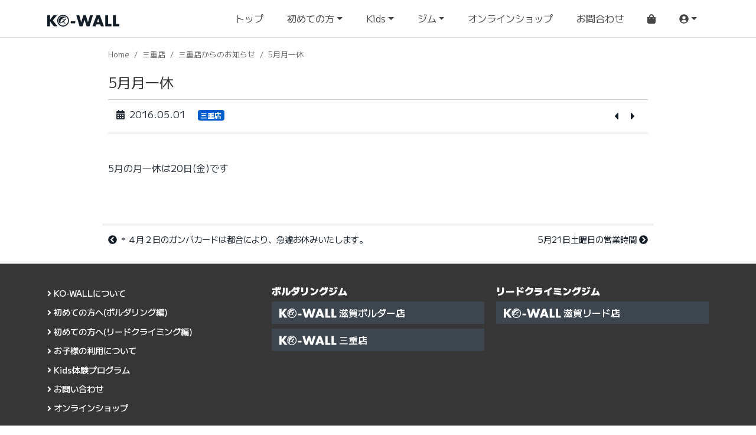

--- FILE ---
content_type: text/html; charset=utf-8
request_url: https://ko-wall.jp/gym/mie/informations/174
body_size: 3599
content:
<!DOCTYPE html>
<html lang='ja'>
<head>
<meta content='text/html; charset=UTF-8' http-equiv='Content-Type'>
<link href='//assets.ko-wall.jp/' rel='dns-prefetch'>
<link href='//maps.googleapis.com/' rel='dns-prefetch'>
<meta charset='utf-8'>
<meta content='width=device-width, initial-scale=1, shrink-to-fit=no' name='viewport'>
<meta content='ie=edge' http-equiv='x-ua-compatible'>
<title>5月月一休</title>
<meta content='「5月月一休」  5月の月一休は20日(金)です' name='description'>
<meta content='KO-WALL,コーウォール,クライミング,フリークライミング,ボルダリング,リードクライミング,クライミングジムn,インドアクライミング,アウトドアクライミング,岩登り,クライミングシューズ,Kids,キッズ,子供,コンペ,競技,関西,滋賀,三重,草津,栗東,守山,大津,津,久居,松坂,climbing,bouldering,japan' name='keywords'>
<!-- favicon -->
<link href='/favicon/apple-touch-icon.png' rel='apple-touch-icon' sizes='180x180'>
<link href='/favicon/favicon-32x32.png' rel='icon' sizes='32x32' type='image/png'>
<link href='/favicon/favicon-16x16.png' rel='icon' sizes='16x16' type='image/png'>
<link href='/favicon/site.webmanifest' rel='manifest'>
<link color='#5bbad5' href='/favicon/safari-pinned-tab.svg' rel='mask-icon'>
<link href='/favicon/favicon.ico' rel='shortcut icon'>
<meta content='KO-WALL' name='apple-mobile-web-app-title'>
<meta content='KO-WALL' name='application-name'>
<meta content='#2b5797' name='msapplication-TileColor'>
<meta content='/favicon/browserconfig.xml' name='msapplication-config'>
<meta content='#ffffff' name='theme-color'>
<!-- OpenGraph -->
<meta content='https://ko-wall.jp/gym/mie/informations/174' property='og:url'>
<meta content='article' property='og:type'>
<meta content='5月月一休' property='og:title'>
<meta content='「5月月一休」  5月の月一休は20日(金)です' property='og:description'>
<meta content='KO-WALL' property='og:site_name'>
<meta content='/og-image.jpg' property='og:image'>
<meta content='307' property='og:image:height'>
<meta content='587' property='og:image:width'>
<meta content='ja_JP' property='og:locale'>
<meta content='summary' name='twitter:card'>
<meta content='5月月一休' name='twitter:title'>
<meta content='「5月月一休」  5月の月一休は20日(金)です' name='twitter:description'>
<meta content='/og-image.jpg' name='twitter:image'>
<script defer src="https://use.fontawesome.com/releases/v5.3.1/js/all.js" integrity="sha384-kW+oWsYx3YpxvjtZjFXqazFpA7UP/MbiY4jvs+RWZo2+N94PFZ36T6TFkc9O3qoB" crossorigin="anonymous"></script>
<link rel="stylesheet" href="//assets.ko-wall.jp/packs/application-2b8508e75baf812581b5.css" media="all" data-turbolinks-track="reload" />
<script src="//assets.ko-wall.jp/packs/application-2b8508e75baf812581b5.js" defer="defer" data-turbolinks-track="reload"></script>

<meta name="csrf-param" content="authenticity_token" />
<meta name="csrf-token" content="oRYc2-14jaKz50TIXM11U9YUTE_7Di45ufdVD_trDZj-VdGn0C82BWIYJnnWKdjlE0lmxraDq3zlcG3nbhpQkQ" />

<meta content='no-cache' name='turbolinks-cache-control'>
<!-- / Google Maps API -->
<script src='https://maps.googleapis.com/maps/api/js?key=AIzaSyBpSgme5YyRpkm6WyOPj8rBhMbNsQJqt3U'></script>
<!-- / Google Tag Manager -->
<script>
  document.addEventListener('turbolinks:load', function(event) {
    var url = event.data.url;
    dataLayer.push({
      'event':'pageView',
      'virtualUrl': url
    });
  });
  (function(w,d,s,l,i){w[l]=w[l]||[];w[l].push({'gtm.start': new Date().getTime(),event:'gtm.js'});var f=d.getElementsByTagName(s)[0],j=d.createElement(s),dl=l!='dataLayer'?'&l='+l:'';j.async=true;j.src='https://www.googletagmanager.com/gtm.js?id='+i+dl;f.parentNode.insertBefore(j,f);})(window,document,'script','dataLayer','GTM-TZ2V75N');
</script>
<!-- / GoogleAnalitics -->
<script async src='https://www.googletagmanager.com/gtag/js?id=UA-17429893-25'></script>
<script>
  window.dataLayer = window.dataLayer || [];
  function gtag(){dataLayer.push(arguments);}
  gtag('js', new Date());
  // gtag('config', 'UA-17429893-25'); // turbolinks:load で呼んでいる
</script>
</head>
<body>
<noscript>
<iframe height='0' src='https://www.googletagmanager.com/ns.html?id=GTM-TZ2V75N' style='display:none;visibility:hidden' width='0'></iframe>
</noscript>
<div data-vue-component="Header" data-vue-properties="{&quot;gym_page&quot;:&quot;&quot;,&quot;images&quot;:{&quot;logo_path&quot;:&quot;//assets.ko-wall.jp/packs/images/kowall_logo-71824220a6c1a2891ae3.svg&quot;,&quot;icon_boulder&quot;:&quot;//assets.ko-wall.jp/packs/images/icon-boulder-f02df05567176f20f9ca.png&quot;,&quot;icon_lead&quot;:&quot;//assets.ko-wall.jp/packs/images/icon-lead-b542b05a871638b4e4be.png&quot;,&quot;icon_kids&quot;:&quot;//assets.ko-wall.jp/packs/images/icon-kids-173038222ddf532a8d64.png&quot;,&quot;icon_youth&quot;:&quot;//assets.ko-wall.jp/packs/images/icon-kids-173038222ddf532a8d64.png&quot;,&quot;icon_gamba&quot;:&quot;//assets.ko-wall.jp/packs/images/icon-gamba-cc0a6a9029af08ac465f.png&quot;},&quot;cart_items_count&quot;:0,&quot;customer_name&quot;:null}"></div>
<main>
<div id='informations'>
<div class='container'>
<div class='d-flex justify-content-center'>
<div class='col-lg-10'>
<div id='content-header'>
<ol class="breadcrumb"><li class="breadcrumb-item"><a href="/">Home</a></li><li class="breadcrumb-item"><a href="/mie">三重店</a></li><li class="breadcrumb-item"><a href="/gym/mie/informations">三重店からのお知らせ</a></li><li class="breadcrumb-item active">5月月一休</li></ol>
<div class='title'>
<h1>
5月月一休
</h1>
</div>
<div class='meta d-flex justify-content-between'>
<div class='col'>
<span class='date'><i class='fas fa-calendar-alt'></i>2016.05.01</span>
<span class='badge mie'>三重店</span>
</div>
<div class='col prev_and_next text-right'>
<a class='prev' href='/informations/39'>
<i class='fas fa-caret-left'></i>
</a>
<a class='next' href='/informations/175'>
<i class='fas fa-caret-right'></i>
</a>
</div>
</div>
</div>
<div id='article'>
<div class='article-body'>
5月の月一休は20日(金)です<br><br>
</div>
<div class='page-navigator row'>
<div class='col prev text-left'>
<a href='/informations/39'>
<i class='fas fa-chevron-circle-left'></i>
＊４月２日のガンバカードは都合により、急遽お休みいたします。
</a>
</div>
<div class='col next text-right'>
<a href='/informations/175'>
5月21日土曜日の営業時間
<i class='fas fa-chevron-circle-right'></i>
</a>
</div>
</div>
</div>
</div>
</div>
</div>
</div>

</main>
<footer id='footer'>
<div class='container py-2'>
<div class='row justify-content-between'>
<div class='col-sm-6 col-md-7 col-lg-4 mb-4 mb-sm-0'>
<ul class='footer-links list-unstyled mb-0'>
<li>
<a href='/company'>
<i class='fas fa-angle-right'></i>
KO-WALLについて
</a>
</li>
<li>
<a href='/beginners_boulder'>
<i class='fas fa-angle-right'></i>
初めての方へ(ボルダリング編)
</a>
</li>
<li>
<a href='/beginners_lead'>
<i class='fas fa-angle-right'></i>
初めての方へ(リードクライミング編)
</a>
</li>
<li>
<a href='/kids'>
<i class='fas fa-angle-right'></i>
お子様の利用について
</a>
</li>
<li>
<a href='/gamba'>
<i class='fas fa-angle-right'></i>
Kids体験プログラム
</a>
</li>
<li>
<a href='/contacts/new'>
<i class='fas fa-angle-right'></i>
お問い合わせ
</a>
</li>
<li>
<a href='/g-freak/balm'>
<i class='fas fa-angle-right'></i>
オンラインショップ
</a>
</li>
</ul>
</div>
<div class='col-sm-6 col-md-5 col-lg-8 align-self-start'>
<div class='row'>
<div class='col-lg-6'>
<h3 class='h6 mb-2 mt-0'>
<strong>ボルダリングジム</strong>
</h3>
<a class='gym-banner btn btn-xs btn-dark btn-block transition-3d-hover text-left mb-2' href='/shiga'>
<img alt='クライミングジム コーウォール KO-WALL' src='//assets.ko-wall.jp/packs/images/kowall_logo-inverse-df2ca229b6e584e8363e.svg'>
滋賀ボルダー店
</a>
<a class='gym-banner btn btn-xs btn-dark btn-block transition-3d-hover text-left mb-2' href='/mie'>
<img alt='クライミングジム コーウォール KO-WALL' src='//assets.ko-wall.jp/packs/images/kowall_logo-inverse-df2ca229b6e584e8363e.svg'>
三重店
</a>
</div>
<div class='col-lg-6'>
<h3 class='h6 mb-2 mt-3 mt-lg-0'>
<strong>リードクライミングジム</strong>
</h3>
<a class='gym-banner btn btn-xs btn-dark btn-block transition-3d-hover text-left mb-2' href='/shiga_lead'>
<img alt='クライミングジム コーウォール KO-WALL' src='//assets.ko-wall.jp/packs/images/kowall_logo-inverse-df2ca229b6e584e8363e.svg'>
滋賀リード店
</a>
</div>
</div>
</div>
<div class='col-lg-8 mt-3 ml-lg-auto'>
<ul class='licence'>
<li>
<a href='http://www.jcga.co/index.html' target='_blank'>
<i class='fas fa-caret-right'></i>
日本クライミングジム連盟 加盟店
</a>
</li>
<li>
<a href='http://fci.a.la9.jp' target='_blank'>
<i class='fas fa-caret-right'></i>
日本山岳ガイド協会
公認フリークライミングインストラクター 在籍
</a>
</li>
<li>
<a href='https://www.jma-sangaku.or.jp/cominfo/mentors/' target='_blank'>
<i class='fas fa-caret-right'></i>
日本スポーツ協会
公認  山岳指導員(スポーツクライミング) / 山岳コーチ(スポーツクライミング) 在籍
</a>
</li>
</ul>
</div>
<div class='col-lg-8 mt-3 ml-lg-auto'>
<ul class='licence'>
<li>
<a href='/shopping_guide'>
<i class='fas fa-caret-right'></i>
オンラインストア利用規約
</a>
</li>
<li>
<a href='/dealer'>
<i class='fas fa-caret-right'></i>
特定商取引法に基づく表記
</a>
</li>
</ul>
</div>
</div>
</div>
<div class='credit-area text-center'>
<div class='footer-title'>
<h2>
<a href='/'>
クライミングジム KO-WALL
</a>
</h2>
<a href='/'>
<img alt='クライミングジム コーウォール KO-WALL' src='//assets.ko-wall.jp/packs/images/kowall_logo-inverse-df2ca229b6e584e8363e.svg'>
</a>
</div>
<p class='copyright text-muted'>
Copyrights
<i class='fas fa-copyright'></i>
2019 KO-WALL
</p>
</div>
</footer>

</body>
</html>


--- FILE ---
content_type: image/svg+xml
request_url: https://assets.ko-wall.jp/packs/images/kowall_logo-71824220a6c1a2891ae3.svg
body_size: 6475
content:
<svg xmlns="http://www.w3.org/2000/svg" viewBox="0 0 522.88725 86"><defs><style>.a{fill:#131d28;}</style></defs><title>kowall_logo</title><path class="a" d="M74.77662,83.85H47.85738L20.81991,48.41756V83.85H0V2.15H20.81991V35.84744L46.21644,2.15H71.84376L40.11711,40.814Z"/><path class="a" d="M202.92691,62.28374H170.60582V47.27251h32.32109Z"/><path class="a" d="M332.29957,2.15l-25.571,81.7H285.49768L270.89532,36.50525,255.58929,83.85H234.41754l-23.871-81.7h21.76l13.89871,52.791L263.15505,2.15h16.53884L295.47,54.941,310.60149,2.15Z"/><path class="a" d="M411.39924,83.85H389.172L384.01,69.60521H355.27244L349.76137,83.85H327.76775l30.78938-81.7h22.69728ZM378.38066,53.44446,369.75941,27.408l-8.73947,26.03646Z"/><path class="a" d="M466.41144,83.85h-45.8055V2.15h20.81991V66.13234h24.98559Z"/><path class="a" d="M522.88725,83.85H477.08456V2.15h20.81992V66.13234h24.98277Z"/><path class="a" d="M115.01345,0a43,43,0,1,0,43,43A43.00017,43.00017,0,0,0,115.01345,0Zm0,78.81727A35.81727,35.81727,0,1,1,150.83072,43,35.85787,35.85787,0,0,1,115.01345,78.81727Z"/><path class="a" d="M136.13213,19.4544A31.75041,31.75041,0,1,0,96.96557,69.26655,37.48648,37.48648,0,0,1,136.13213,19.4544Z"/><path class="a" d="M135.51172,19.988a.5056.5056,0,0,0-.05435-.20628,8.14116,8.14116,0,0,1-.27989-1.17817.17183.17183,0,0,1,.0037-.09481.33312.33312,0,0,0-.10564-.34618c-.17684-.17092-.36091-.33582-.55349-.48849a3.056,3.056,0,0,0-.42247-.26813.20558.20558,0,0,0-.24647.01592.24375.24375,0,0,0-.0637.24239.34577.34577,0,0,0,.04482.108,1.07039,1.07039,0,0,0,.3909.37c.0474.03148.088.07314.15777.132-.33119.1549-.29128.41895-.2699.67255.01.118.05056.23378.05685.35165a.3816.3816,0,0,1-.0449.247,1.57554,1.57554,0,0,0-.36683.8868,1.42915,1.42915,0,0,0,.12231.92522c.01592.02759.02583.0587.04305.08536a.359.359,0,0,1,.0237.34257c-.08286.22305-.1573.44914-.23943.67237-.05731.15592-.1149.3123-.184.463a9.57743,9.57743,0,0,1-.51108,1.03762,8.08534,8.08534,0,0,0-.38359.8742,6.169,6.169,0,0,1-.278.71505,2.37768,2.37768,0,0,0-.19666.55821c-.13573.4484-.262.89967-.4,1.34742a2.34048,2.34048,0,0,1-.55636,1.0416,3.83248,3.83248,0,0,0-.69672.84069c-.25785.45664-.50811.91819-.74486,1.38621-.10027.19832-.11462.228-.33924.1774-.2547-.0575-.50895-.11694-.76227-.18018a.40158.40158,0,0,0-.43025.13277,1.06035,1.06035,0,0,0-.11388.27841.75833.75833,0,0,0-.576.20008.22394.22394,0,0,1-.15666.039.5117.5117,0,0,0-.32683.1162,2.22494,2.22494,0,0,1-.42386.20536.42246.42246,0,0,0-.32452.33433,1.59712,1.59712,0,0,0,.00278.35748,2.6759,2.6759,0,0,1-.12527,1.408.76.76,0,0,1-.48109.48719,2.16178,2.16178,0,0,1-.39284.07305c-.21221.01944-.4259.02352-.63885.03528a.33288.33288,0,0,0-.11657.01657c-.30507.13879-.60765.283-.91309.42081a1.83638,1.83638,0,0,1-.30508.1123c-3.44389.864-3.722.0295-5.391-.04a16.34012,16.34012,0,0,0-3.14226.26179.12137.12137,0,0,1-.08694-.04963c-.167-.21285-.33035-.42877-.50006-.63949-.1536-.19046-.30785-.38091-.4721-.562a3.63279,3.63279,0,0,1-.66172-.92161c-.0425-.09379-.07111-.19471-.12073-.28424-.29267-.52812-.586-1.056-.8868-1.57963a2.78785,2.78785,0,0,1-.35757-1.02734.87071.87071,0,0,1,.11934-.63959c.0862-.12323.1899-.23415.28452-.35165a.57851.57851,0,0,0,.15221-.3671c.00056-.22156.00361-.44331.012-.66468.0063-.16685.02685-.33313.03342-.5a.27438.27438,0,0,0-.23257-.312.687.687,0,0,0-.14287-.00982.38218.38218,0,0,1-.36451-.21748c-.01806-.03463-.03917-.07991-.07027-.093a.42793.42793,0,0,0-.21962-.05426c-.09518.01834-.09777.11648-.07972.1974.02926.13064.06555.25961.1025.3884.02675.09333.05934.18508.10656.33044a.70583.70583,0,0,1-.35794-.33572,1.19508,1.19508,0,0,0-.30276-.41849,9.97163,9.97163,0,0,1-.77467-.70135c-.31433-.27535-.36007-.39071-.68.05787a.63051.63051,0,0,0-.62848.05889.18556.18556,0,0,0-.01667.03916c-.001.02361-.00018.04741-.00018.0712.00046.23823-.034.26508-.256.2a.26508.26508,0,0,0-.35516.21545.34415.34415,0,0,0-.0025.14212,1.19364,1.19364,0,0,1,.00685.51876.60946.60946,0,0,0,.12472.54043.75787.75787,0,0,1,.08.17046,1.559,1.559,0,0,0,.12833.24591,5.22521,5.22521,0,0,0,.60014.74773,3.647,3.647,0,0,1,.25777.29128c.10351.11981.20415.24211.30933.36062.06768.0762.144.14481.21128.22119.08231.09342.15453.19583.23962.28619a1.0789,1.0789,0,0,1,.3534.6045,4.45305,4.45305,0,0,0,.12268.58515c.13675.51515.30943,1.02244.41544,1.54352a16.935,16.935,0,0,0,.59135,2.20894,3.03562,3.03562,0,0,0,.4546.88133q.27193.34763.5183.71459c.09629.14341.1637.30581.25064.4559a5.95209,5.95209,0,0,0,.32248.524.72052.72052,0,0,0,.63366.325,4.46928,4.46928,0,0,1,.53747.11332l-.00833.04574s3.126.97139,4.37771.69323c.454-.10088-.43962,1.30239-.43962,1.30239.059.004-.11212.60163-.03111.61765-.0324.13666-.0499.25406-.08842.364-.08129.23221-.18795.45627-.25841.69135-.15684.523-.28878,1.05345-.449,1.57536a4.42509,4.42509,0,0,1-.31479.788.6344.6344,0,0,1-.62108.39664.879.879,0,0,0-.72338.29517,1.03238,1.03238,0,0,0-.17221.197.3274.3274,0,0,1-.37942.17517.30582.30582,0,0,0-.35507.21656c-.05583.148-.08472.30582-.13323.45683a3.15559,3.15559,0,0,1-.158.42145.22968.22968,0,0,1-.15851.11888c-.15036.00315-.22109.099-.31118.19184-.07342.07565-.17943.17536-.26693.17157-.298-.01306-.516.18471-.77662.26433a4.15215,4.15215,0,0,1-1.01568.33748.13522.13522,0,0,0-.04629.01074c-.48414.20684-.99151.35517-1.4588.60654-.32887.177-.68246.30711-1.00059.50738a3.11473,3.11473,0,0,1-1.00725.55589c-.29869.24906-.72329.32507-.94189.68458a.18.18,0,0,1-.04185.05759.69131.69131,0,0,1-.65977.15342,1.48632,1.48632,0,0,0-.8156-.11018,2.8438,2.8438,0,0,1-.68477.06861.39014.39014,0,0,0-.34591.17453,7.23178,7.23178,0,0,0-.324.651c-.02352.04917-.01843.12453-.05426.15314a1.65758,1.65758,0,0,1-.56274.38155,1.33754,1.33754,0,0,0-.85134.62839.70381.70381,0,0,1-.198.20138c-.16138.12129-.32692.23776-.49728.346a.98432.98432,0,0,0-.32489.38608,3.16744,3.16744,0,0,1-.56969.89939c-.20462.18619-.38285.40164-.57145.60534a.96412.96412,0,0,1-.53394.31535.48131.48131,0,0,0-.39211.37507.86109.86109,0,0,1-.379.47339c-.0562.04343-.1199.07713-.17712.11944a11.63035,11.63035,0,0,1-1.40621.97226c-.11138.05934-.21758.1735-.36905.08953-.01361-.00759-.04629.00463-.06212.0175a1.17771,1.17771,0,0,1-.83245.26313,1.0089,1.0089,0,0,0-.1887.02611,1.07258,1.07258,0,0,1-.56292-.04694c-.37119-.1474-.54118-.02824-.60321.28544-.00268.01352-.01815.02454-.03657.04815-.08518.00389-.1798.01111-.27452.012-.36461.00343-.72959.01556-1.09382.00389a1.44512,1.44512,0,0,0-.93717.14833,3.12434,3.12434,0,0,0-.42655.32822.54368.54368,0,0,0-.03685.73532,1.1643,1.1643,0,0,0,.76487.545,5.71184,5.71184,0,0,0,.88142.13666.24244.24244,0,0,1,.118.00916c.25193.13916.54839.13305.804.29693a2.51007,2.51007,0,0,1,.83319.78384.85654.85654,0,0,0,.2323.22915,1.37585,1.37585,0,0,0,1.164.14333A.44194.44194,0,0,0,97.82,60.6853a1.56083,1.56083,0,0,1,.14462-.35174,1.02716,1.02716,0,0,0,.13045-.666.40551.40551,0,0,1,.03074-.18277c.095-.33581.39238-.47571.65589-.62413a2.6003,2.6003,0,0,1,.99271-.30276,3.43577,3.43577,0,0,0,.91078-.15388c.27943-.11138.56071-.21813.857-.333.04814.05268.10675.11527.16378.17943.12166.13694.24591.27174.36285.41266a1.09774,1.09774,0,0,0,1.00327.37238.39207.39207,0,0,0,.21017-.09212c.18194-.15805.3473-.33544.53164-.49043.13638-.11472.30146-.19545.437-.31091a2.78521,2.78521,0,0,1,.50238-.30211,3.49225,3.49225,0,0,0,.92124-.58108.93842.93842,0,0,1,.35146-.19119c.15573-.05749.32516-.07777.481-.135a3.53242,3.53242,0,0,0,.68506-.25221,5.59363,5.59363,0,0,1,.58089-.26544c.16536-.07731.32692-.16259.49043-.244.12036-.0599.23813-.1262.3622-.17712a5.34981,5.34981,0,0,0,.71866-.28748c.29822-.1774.633-.25091.94059-.39637.182-.08619.37248-.15563.56228-.224a.82331.82331,0,0,1,.32211-.07935c.3335.02759.5358-.24221.81477-.3322.05638-.12944.1923-.14935.29775-.20314a2.12126,2.12126,0,0,1,.60071-.25119,5.103,5.103,0,0,0,.61468-.21647,5.878,5.878,0,0,1,1.15206-.27711.46772.46772,0,0,0,.1174-.0175,2.34521,2.34521,0,0,1,1.2003.03148c.15045.02611.28258.16009.456.16027.01713,0,.0387.028.05037.04759a.243.243,0,0,0,.24971.10231.41242.41242,0,0,1,.16443.01666c.23711.09583.47571.1899.70459.30323a.7018.7018,0,0,1,.31238.23813,7.76147,7.76147,0,0,1,.45951.79023,2.73044,2.73044,0,0,0,.44183.71616,5.74618,5.74618,0,0,1,.39451.50071c.15342.23443.33563.44692.48636.68487a2.6696,2.6696,0,0,1,.34489.70949,1.16794,1.16794,0,0,0,.07953.19832c.11083.2261.2248.45071.33665.67644.01027.02083.00851.04833.02073.0675.03991.06268.08157.12453.12685.1835.02861.03741.08786.06556.09379.10389.03389.22008.23341.25961.37692.35673.20767.14037.42646.26443.63126.40859a2.15667,2.15667,0,0,1,.20388.22341c.15193.14472.30609.2873.46617.42285a2.46227,2.46227,0,0,0,.45618.34775,1.51133,1.51133,0,0,1,.44062.35887,3.50072,3.50072,0,0,0,.457.44108,2.121,2.121,0,0,1,.577.50053.10631.10631,0,0,0,.07453.04768c.16082-.00592.25573.11027.37016.19045a1.89085,1.89085,0,0,1,.20777.20694.65125.65125,0,0,0,.77541-.0538c.242-.20711.4209-.47488.67052-.67348a.289.289,0,0,1,.37886.01519c.03278.03194.06454.09073.09833.09194.23851.00852.37016.21591.56608.3072a4.745,4.745,0,0,1,.55691.375c.15693.104.26341.27387.469.32081.068.01556.11546.12129.17212.18592a3.46638,3.46638,0,0,0,.38646.29313c.19721.17138.48266.25869.56441.54941.00185.00648.0112.01092.01722.01611a2.92077,2.92077,0,0,1,.7219.80412,3.31215,3.31215,0,0,1,.33517.53506,6.31754,6.31754,0,0,0,.292.67107,2.84088,2.84088,0,0,0,.18415.35683c.05815.09018.27573.457.30971.53422.10508.23888.21665.47488.32766.71107a1.57457,1.57457,0,0,1,.099.18841c.06055.19518.103.39637.16943.58932a1.40625,1.40625,0,0,0,.16638.31239,4.47226,4.47226,0,0,1,.46756.7631,2.462,2.462,0,0,0,.33915.57145,1.07293,1.07293,0,0,0,1.24585.211c.13684-.06981.14064-.20073.204-.30377a1.258,1.258,0,0,0,.22878-.72626c-.00759-.15915.01491-.32109-.00491-.47821a5.86664,5.86664,0,0,0-.15286-.87948,1.54913,1.54913,0,0,1-.12758-.56821.39487.39487,0,0,0-.04741-.15795c-.04222-.10833-.08323-.21749-.133-.32239a1.40156,1.40156,0,0,1-.16157-.31257,5.63674,5.63674,0,0,0-.29331-.74542,4.28151,4.28151,0,0,1-.287-.8306,1.11122,1.11122,0,0,0-.20092-.49571,4.742,4.742,0,0,0-.49441-.53422c-.02352-.02408-.07277-.02324-.11037-.03306a.56488.56488,0,0,0-.179-.042c-.14758.0137-.27526-.15472-.42219-.03213a.31443.31443,0,0,1-.08509-.31572,1.13724,1.13724,0,0,0,.02463-.26026c.003-.11666-.10481-.28776-.20619-.29119-.15972-.00528-.32359-.08962-.4834.03629-.08314.06546-.17619.04334-.27146-.04629-.12435-.11694-.181-.32081-.395-.33627-.01787-.0013-.03194-.04963-.0487-.07556-.0337-.05212-.06481-.10619-.10268-.15517-.19647-.25434-.3959-.50654-.59182-.76134-.06166-.08018-.11064-.17018-.17424-.2486-.23869-.29443-.48173-.58543-.72172-.87893-.079-.09657-.128-.22341-.27211-.251-.01667-.00315-.027-.03426-.04213-.05074-.11342-.12434-.23036-.24545-.33952-.3734a1.3073,1.3073,0,0,1-.1398-.21008,1.8939,1.8939,0,0,0-.19916-.36553c-.174-.1899-.39525-.338-.55987-.53451a2.10943,2.10943,0,0,0-.6544-.48645,1.53449,1.53449,0,0,1-.39081-.34924c-.14925-.15619-.29323-.31739-.453-.49108-.14268.15981-.23739.07907-.32859-.02463a.89733.89733,0,0,1-.09639-.10286.495.495,0,0,0-.45126-.25063c-.09574.001-.19147-.00056-.28721.00037a.42288.42288,0,0,1-.40072-.22823,4.13326,4.13326,0,0,0-.5082-.61561.29583.29583,0,0,1-.10333-.22564c.00389-.09481.00824-.18961.01537-.28415a5.39257,5.39257,0,0,1,.048-.54265,2.4808,2.4808,0,0,0-.093-.79476c-.02879-.20971.06259-.44877-.12851-.62811-.01657-.01547-.002-.06185-.00593-.09333-.01287-.10175-.02166-.20453-.04277-.30471a3.35912,3.35912,0,0,0-.12916-.527c-.10018-.25684-.10536-.58145-.43775-.69468-.00454-.00148-.00528-.01435-.01352-.03953.03981-.04565.08389-.10037.13212-.15111a.73383.73383,0,0,0,.2398-.46515,7.19526,7.19526,0,0,0-.04777-.7582,5.93644,5.93644,0,0,1-.05167-.66292,2.52765,2.52765,0,0,0-.39256-1.46269,1.48738,1.48738,0,0,1-.25138-.91828.63576.63576,0,0,0-.00833-.16674c-.02435-.12037-.0162-.267-.19814-.27915a.07267.07267,0,0,1-.05027-.04334c-.03685-.124-.13527-.23054-.06426-.3834a1.50666,1.50666,0,0,0,.05611-.32627,1.22343,1.22343,0,0,1,.11175-.43063.75348.75348,0,0,0,.13425-.411c.0713-.06148.13833-.09592.17027-.15073a5.01951,5.01951,0,0,1,.84939-1.02485c.34-.33516.72246-.62718,1.08531-.93929.09036-.07768.174-.16342.26535-.23989.07157-.06.1561-.10509.2249-.16777.16415-.14925.3235-.30387.48256-.45858q.19345-.18819.38118-.382c.05139-.05277.08574-.13869.14638-.16267a1.79617,1.79617,0,0,0,.404-.31276,2.133,2.133,0,0,1,.72486-.503c.02-.00509.03379-.03111.0525-.04472a2.98757,2.98757,0,0,1,.3771-.26766c.27832-.142.56728-.26323.85162-.39331a1.45919,1.45919,0,0,0,.29137-.1399c.14934-.11518.28267-.2511.42284-.37822a1.52663,1.52663,0,0,0,.20758-.19138c.14213-.18841.26749-.38942.40878-.57848.1835-.24563.23748-.558.44339-.7981a1.78183,1.78183,0,0,0,.20842-.51793h.23211c.09889.318.14083.34572.38276.25859a.58037.58037,0,0,1-.0375-.16008.31126.31126,0,0,1,.05416-.18943c.02741-.02824.11629-.01037.1724.00546.14175.04009.28054.09074.43071.14055.10842-.17749.069-.409.22444-.54895l.13425.31711c.29-.19156.35442-.50136.51358-.75366.14573.04111.11675.21425.22794.26128a.53111.53111,0,0,0,.22268-.41849l.19471.18175a1.71775,1.71775,0,0,0,.51385-.67968l.26814-.03954c-.02685-.22739-.05232-.443-.07759-.65644.1473-.1311.40831-.03194.51274-.26248l-.33044-.27443c.06518-.10518.1224-.0662.18555-.05509.19517.03426.30572-.10351.24887-.29637a.1506.1506,0,0,1-.00324-.10592,5.17548,5.17548,0,0,1,.29406-.42738c.06629-.084.10166-.157.04509-.24008-.15314-.0999-.23508.082-.37359.07074a.90687.90687,0,0,1-.04065-.15823c-.01463-.19768-.03009-.39581-.03194-.59395a.33459.33459,0,0,0-.16638-.32239.40282.40282,0,0,1-.24165-.37257.70775.70775,0,0,0-.09963-.35942.42114.42114,0,0,1-.09675-.24563c-.03083-.18407-.08453-.35924-.31424-.39322-.08055-.01194-.12453-.07444-.17758-.13925a1.6913,1.6913,0,0,0-.48062-.48358,1.80237,1.80237,0,0,0-.49247-.24286.42611.42611,0,0,1,.03435-.13045c.05648-.07768.165-.13046.10323-.25712-.00379-.00768.03167-.03092.04334-.05027.06045-.10046.12045-.20128.178-.30341a1.12337,1.12337,0,0,1,.12379-.22637.71053.71053,0,0,0,.18017-.31276c.03417-.12129.1424-.22471.13611-.36979a.04878.04878,0,0,1,.023-.03871c.12018-.04453.11222-.16832.14934-.25711.08074-.193.12962-.39923.20842-.5933.18647-.45932.38386-.9142.57441-1.372.04823-.11583.08462-.23656.13138-.353.06768-.16888.15351-.33165.20721-.5046.09138-.29424.16313-.5946.2448-.892.01472-.05342.03888-.10425.05583-.15721a1.37705,1.37705,0,0,0,.06592-.22637q.05638-.41137.1-.8244c.03657-.33951.06546-.67986.10259-1.01929a1.954,1.954,0,0,1,.15054-.69431,2.46585,2.46585,0,0,0,.18888-.86578A10.90844,10.90844,0,0,0,135.51172,19.988Z"/></svg>

--- FILE ---
content_type: text/plain
request_url: https://www.google-analytics.com/j/collect?v=1&_v=j102&a=1385686051&t=event&ni=0&_s=1&dl=https%3A%2F%2Fko-wall.jp%2Fgym%2Fmie%2Finformations%2F174&ul=en-us%40posix&dt=5%E6%9C%88%E6%9C%88%E4%B8%80%E4%BC%91&sr=1280x720&vp=1280x720&ec=%E3%83%9A%E3%83%BC%E3%82%B8%E3%82%B9%E3%82%AF%E3%83%AD%E3%83%BC%E3%83%AB&ea=%E3%83%95%E3%83%83%E3%82%BF%E3%83%BC%E8%A1%A8%E7%A4%BA&el=%2Fgym%2Fmie%2Finformations%2F174&_u=YADAAUABAAAAACAAI~&jid=197496500&gjid=1988955268&cid=1733705154.1769752060&tid=UA-17429893-25&_gid=109122790.1769752060&_r=1&_slc=1&gtm=45He61r1n81TZ2V75Nza200&gcd=13l3l3l3l1l1&dma=0&tag_exp=103116026~103200004~104527907~104528500~104684208~104684211~115495938~115616985~115938465~115938468~116185181~116185182~116988315~117041587&z=33787453
body_size: -448
content:
2,cG-HLK5R6K1GL

--- FILE ---
content_type: image/svg+xml
request_url: https://assets.ko-wall.jp/packs/images/kowall_logo-inverse-df2ca229b6e584e8363e.svg
body_size: 6485
content:
<svg xmlns="http://www.w3.org/2000/svg" viewBox="0 0 522.88725 86"><defs><style>.a{fill:#fff;}</style></defs><title>kowall_logo-inverse</title><path class="a" d="M74.77662,83.85H47.85738L20.81991,48.41756V83.85H0V2.15H20.81991V35.84744L46.21644,2.15H71.84376L40.11711,40.814Z"/><path class="a" d="M202.92691,62.28374H170.60582V47.27251h32.32109Z"/><path class="a" d="M332.29957,2.15l-25.571,81.7H285.49768L270.89532,36.50525,255.58929,83.85H234.41754l-23.871-81.7h21.76l13.89871,52.791L263.15505,2.15h16.53884L295.47,54.941,310.60149,2.15Z"/><path class="a" d="M411.39924,83.85H389.172L384.01,69.60521H355.27244L349.76137,83.85H327.76775l30.78938-81.7h22.69728ZM378.38066,53.44446,369.75941,27.408l-8.73947,26.03646Z"/><path class="a" d="M466.41144,83.85h-45.8055V2.15h20.81991V66.13234h24.98559Z"/><path class="a" d="M522.88725,83.85H477.08456V2.15h20.81992V66.13234h24.98277Z"/><path class="a" d="M115.01345,0a43,43,0,1,0,43,43A43.00017,43.00017,0,0,0,115.01345,0Zm0,78.81727A35.81727,35.81727,0,1,1,150.83072,43,35.85787,35.85787,0,0,1,115.01345,78.81727Z"/><path class="a" d="M136.13213,19.4544A31.75041,31.75041,0,1,0,96.96557,69.26655,37.48648,37.48648,0,0,1,136.13213,19.4544Z"/><path class="a" d="M135.51172,19.988a.5056.5056,0,0,0-.05435-.20628,8.14116,8.14116,0,0,1-.27989-1.17817.17183.17183,0,0,1,.0037-.09481.33312.33312,0,0,0-.10564-.34618c-.17684-.17092-.36091-.33582-.55349-.48849a3.056,3.056,0,0,0-.42247-.26813.20558.20558,0,0,0-.24647.01592.24375.24375,0,0,0-.0637.24239.34577.34577,0,0,0,.04482.108,1.07039,1.07039,0,0,0,.3909.37c.0474.03148.088.07314.15777.132-.33119.1549-.29128.41895-.2699.67255.01.118.05056.23378.05685.35165a.3816.3816,0,0,1-.0449.247,1.57554,1.57554,0,0,0-.36683.8868,1.42915,1.42915,0,0,0,.12231.92522c.01592.02759.02583.0587.04305.08536a.359.359,0,0,1,.0237.34257c-.08286.22305-.1573.44914-.23943.67237-.05731.15592-.1149.3123-.184.463a9.57743,9.57743,0,0,1-.51108,1.03762,8.08534,8.08534,0,0,0-.38359.8742,6.169,6.169,0,0,1-.278.71505,2.37768,2.37768,0,0,0-.19666.55821c-.13573.4484-.262.89967-.4,1.34742a2.34048,2.34048,0,0,1-.55636,1.0416,3.83248,3.83248,0,0,0-.69672.84069c-.25785.45664-.50811.91819-.74486,1.38621-.10027.19832-.11462.228-.33924.1774-.2547-.0575-.50895-.11694-.76227-.18018a.40158.40158,0,0,0-.43025.13277,1.06035,1.06035,0,0,0-.11388.27841.75833.75833,0,0,0-.576.20008.22394.22394,0,0,1-.15666.039.5117.5117,0,0,0-.32683.1162,2.22494,2.22494,0,0,1-.42386.20536.42246.42246,0,0,0-.32452.33433,1.59712,1.59712,0,0,0,.00278.35748,2.6759,2.6759,0,0,1-.12527,1.408.76.76,0,0,1-.48109.48719,2.16178,2.16178,0,0,1-.39284.07305c-.21221.01944-.4259.02352-.63885.03528a.33288.33288,0,0,0-.11657.01657c-.30507.13879-.60765.283-.91309.42081a1.83638,1.83638,0,0,1-.30508.1123c-3.44389.864-3.722.0295-5.391-.04a16.34012,16.34012,0,0,0-3.14226.26179.12137.12137,0,0,1-.08694-.04963c-.167-.21285-.33035-.42877-.50006-.63949-.1536-.19046-.30785-.38091-.4721-.562a3.63279,3.63279,0,0,1-.66172-.92161c-.0425-.09379-.07111-.19471-.12073-.28424-.29267-.52812-.586-1.056-.8868-1.57963a2.78785,2.78785,0,0,1-.35757-1.02734.87071.87071,0,0,1,.11934-.63959c.0862-.12323.1899-.23415.28452-.35165a.57851.57851,0,0,0,.15221-.3671c.00056-.22156.00361-.44331.012-.66468.0063-.16685.02685-.33313.03342-.5a.27438.27438,0,0,0-.23257-.312.687.687,0,0,0-.14287-.00982.38218.38218,0,0,1-.36451-.21748c-.01806-.03463-.03917-.07991-.07027-.093a.42793.42793,0,0,0-.21962-.05426c-.09518.01834-.09777.11648-.07972.1974.02926.13064.06555.25961.1025.3884.02675.09333.05934.18508.10656.33044a.70583.70583,0,0,1-.35794-.33572,1.19508,1.19508,0,0,0-.30276-.41849,9.97163,9.97163,0,0,1-.77467-.70135c-.31433-.27535-.36007-.39071-.68.05787a.63051.63051,0,0,0-.62848.05889.18556.18556,0,0,0-.01667.03916c-.001.02361-.00018.04741-.00018.0712.00046.23823-.034.26508-.256.2a.26508.26508,0,0,0-.35516.21545.34415.34415,0,0,0-.0025.14212,1.19364,1.19364,0,0,1,.00685.51876.60946.60946,0,0,0,.12472.54043.75787.75787,0,0,1,.08.17046,1.559,1.559,0,0,0,.12833.24591,5.22521,5.22521,0,0,0,.60014.74773,3.647,3.647,0,0,1,.25777.29128c.10351.11981.20415.24211.30933.36062.06768.0762.144.14481.21128.22119.08231.09342.15453.19583.23962.28619a1.0789,1.0789,0,0,1,.3534.6045,4.45305,4.45305,0,0,0,.12268.58515c.13675.51515.30943,1.02244.41544,1.54352a16.935,16.935,0,0,0,.59135,2.20894,3.03562,3.03562,0,0,0,.4546.88133q.27193.34763.5183.71459c.09629.14341.1637.30581.25064.4559a5.95209,5.95209,0,0,0,.32248.524.72052.72052,0,0,0,.63366.325,4.46928,4.46928,0,0,1,.53747.11332l-.00833.04574s3.126.97139,4.37771.69323c.454-.10088-.43962,1.30239-.43962,1.30239.059.004-.11212.60163-.03111.61765-.0324.13666-.0499.25406-.08842.364-.08129.23221-.18795.45627-.25841.69135-.15684.523-.28878,1.05345-.449,1.57536a4.42509,4.42509,0,0,1-.31479.788.6344.6344,0,0,1-.62108.39664.879.879,0,0,0-.72338.29517,1.03238,1.03238,0,0,0-.17221.197.3274.3274,0,0,1-.37942.17517.30582.30582,0,0,0-.35507.21656c-.05583.148-.08472.30582-.13323.45683a3.15559,3.15559,0,0,1-.158.42145.22968.22968,0,0,1-.15851.11888c-.15036.00315-.22109.099-.31118.19184-.07342.07565-.17943.17536-.26693.17157-.298-.01306-.516.18471-.77662.26433a4.15215,4.15215,0,0,1-1.01568.33748.13522.13522,0,0,0-.04629.01074c-.48414.20684-.99151.35517-1.4588.60654-.32887.177-.68246.30711-1.00059.50738a3.11473,3.11473,0,0,1-1.00725.55589c-.29869.24906-.72329.32507-.94189.68458a.18.18,0,0,1-.04185.05759.69131.69131,0,0,1-.65977.15342,1.48632,1.48632,0,0,0-.8156-.11018,2.8438,2.8438,0,0,1-.68477.06861.39014.39014,0,0,0-.34591.17453,7.23178,7.23178,0,0,0-.324.651c-.02352.04917-.01843.12453-.05426.15314a1.65758,1.65758,0,0,1-.56274.38155,1.33754,1.33754,0,0,0-.85134.62839.70381.70381,0,0,1-.198.20138c-.16138.12129-.32692.23776-.49728.346a.98432.98432,0,0,0-.32489.38608,3.16744,3.16744,0,0,1-.56969.89939c-.20462.18619-.38285.40164-.57145.60534a.96412.96412,0,0,1-.53394.31535.48131.48131,0,0,0-.39211.37507.86109.86109,0,0,1-.379.47339c-.0562.04343-.1199.07713-.17712.11944a11.63035,11.63035,0,0,1-1.40621.97226c-.11138.05934-.21758.1735-.36905.08953-.01361-.00759-.04629.00463-.06212.0175a1.17771,1.17771,0,0,1-.83245.26313,1.0089,1.0089,0,0,0-.1887.02611,1.07258,1.07258,0,0,1-.56292-.04694c-.37119-.1474-.54118-.02824-.60321.28544-.00268.01352-.01815.02454-.03657.04815-.08518.00389-.1798.01111-.27452.012-.36461.00343-.72959.01556-1.09382.00389a1.44512,1.44512,0,0,0-.93717.14833,3.12434,3.12434,0,0,0-.42655.32822.54368.54368,0,0,0-.03685.73532,1.1643,1.1643,0,0,0,.76487.545,5.71184,5.71184,0,0,0,.88142.13666.24244.24244,0,0,1,.118.00916c.25193.13916.54839.13305.804.29693a2.51007,2.51007,0,0,1,.83319.78384.85654.85654,0,0,0,.2323.22915,1.37585,1.37585,0,0,0,1.164.14333A.44194.44194,0,0,0,97.82,60.6853a1.56083,1.56083,0,0,1,.14462-.35174,1.02716,1.02716,0,0,0,.13045-.666.40551.40551,0,0,1,.03074-.18277c.095-.33581.39238-.47571.65589-.62413a2.6003,2.6003,0,0,1,.99271-.30276,3.43577,3.43577,0,0,0,.91078-.15388c.27943-.11138.56071-.21813.857-.333.04814.05268.10675.11527.16378.17943.12166.13694.24591.27174.36285.41266a1.09774,1.09774,0,0,0,1.00327.37238.39207.39207,0,0,0,.21017-.09212c.18194-.15805.3473-.33544.53164-.49043.13638-.11472.30146-.19545.437-.31091a2.78521,2.78521,0,0,1,.50238-.30211,3.49225,3.49225,0,0,0,.92124-.58108.93842.93842,0,0,1,.35146-.19119c.15573-.05749.32516-.07777.481-.135a3.53242,3.53242,0,0,0,.68506-.25221,5.59363,5.59363,0,0,1,.58089-.26544c.16536-.07731.32692-.16259.49043-.244.12036-.0599.23813-.1262.3622-.17712a5.34981,5.34981,0,0,0,.71866-.28748c.29822-.1774.633-.25091.94059-.39637.182-.08619.37248-.15563.56228-.224a.82331.82331,0,0,1,.32211-.07935c.3335.02759.5358-.24221.81477-.3322.05638-.12944.1923-.14935.29775-.20314a2.12126,2.12126,0,0,1,.60071-.25119,5.103,5.103,0,0,0,.61468-.21647,5.878,5.878,0,0,1,1.15206-.27711.46772.46772,0,0,0,.1174-.0175,2.34521,2.34521,0,0,1,1.2003.03148c.15045.02611.28258.16009.456.16027.01713,0,.0387.028.05037.04759a.243.243,0,0,0,.24971.10231.41242.41242,0,0,1,.16443.01666c.23711.09583.47571.1899.70459.30323a.7018.7018,0,0,1,.31238.23813,7.76147,7.76147,0,0,1,.45951.79023,2.73044,2.73044,0,0,0,.44183.71616,5.74618,5.74618,0,0,1,.39451.50071c.15342.23443.33563.44692.48636.68487a2.6696,2.6696,0,0,1,.34489.70949,1.16794,1.16794,0,0,0,.07953.19832c.11083.2261.2248.45071.33665.67644.01027.02083.00851.04833.02073.0675.03991.06268.08157.12453.12685.1835.02861.03741.08786.06556.09379.10389.03389.22008.23341.25961.37692.35673.20767.14037.42646.26443.63126.40859a2.15667,2.15667,0,0,1,.20388.22341c.15193.14472.30609.2873.46617.42285a2.46227,2.46227,0,0,0,.45618.34775,1.51133,1.51133,0,0,1,.44062.35887,3.50072,3.50072,0,0,0,.457.44108,2.121,2.121,0,0,1,.577.50053.10631.10631,0,0,0,.07453.04768c.16082-.00592.25573.11027.37016.19045a1.89085,1.89085,0,0,1,.20777.20694.65125.65125,0,0,0,.77541-.0538c.242-.20711.4209-.47488.67052-.67348a.289.289,0,0,1,.37886.01519c.03278.03194.06454.09073.09833.09194.23851.00852.37016.21591.56608.3072a4.745,4.745,0,0,1,.55691.375c.15693.104.26341.27387.469.32081.068.01556.11546.12129.17212.18592a3.46638,3.46638,0,0,0,.38646.29313c.19721.17138.48266.25869.56441.54941.00185.00648.0112.01092.01722.01611a2.92077,2.92077,0,0,1,.7219.80412,3.31215,3.31215,0,0,1,.33517.53506,6.31754,6.31754,0,0,0,.292.67107,2.84088,2.84088,0,0,0,.18415.35683c.05815.09018.27573.457.30971.53422.10508.23888.21665.47488.32766.71107a1.57457,1.57457,0,0,1,.099.18841c.06055.19518.103.39637.16943.58932a1.40625,1.40625,0,0,0,.16638.31239,4.47226,4.47226,0,0,1,.46756.7631,2.462,2.462,0,0,0,.33915.57145,1.07293,1.07293,0,0,0,1.24585.211c.13684-.06981.14064-.20073.204-.30377a1.258,1.258,0,0,0,.22878-.72626c-.00759-.15915.01491-.32109-.00491-.47821a5.86664,5.86664,0,0,0-.15286-.87948,1.54913,1.54913,0,0,1-.12758-.56821.39487.39487,0,0,0-.04741-.15795c-.04222-.10833-.08323-.21749-.133-.32239a1.40156,1.40156,0,0,1-.16157-.31257,5.63674,5.63674,0,0,0-.29331-.74542,4.28151,4.28151,0,0,1-.287-.8306,1.11122,1.11122,0,0,0-.20092-.49571,4.742,4.742,0,0,0-.49441-.53422c-.02352-.02408-.07277-.02324-.11037-.03306a.56488.56488,0,0,0-.179-.042c-.14758.0137-.27526-.15472-.42219-.03213a.31443.31443,0,0,1-.08509-.31572,1.13724,1.13724,0,0,0,.02463-.26026c.003-.11666-.10481-.28776-.20619-.29119-.15972-.00528-.32359-.08962-.4834.03629-.08314.06546-.17619.04334-.27146-.04629-.12435-.11694-.181-.32081-.395-.33627-.01787-.0013-.03194-.04963-.0487-.07556-.0337-.05212-.06481-.10619-.10268-.15517-.19647-.25434-.3959-.50654-.59182-.76134-.06166-.08018-.11064-.17018-.17424-.2486-.23869-.29443-.48173-.58543-.72172-.87893-.079-.09657-.128-.22341-.27211-.251-.01667-.00315-.027-.03426-.04213-.05074-.11342-.12434-.23036-.24545-.33952-.3734a1.3073,1.3073,0,0,1-.1398-.21008,1.8939,1.8939,0,0,0-.19916-.36553c-.174-.1899-.39525-.338-.55987-.53451a2.10943,2.10943,0,0,0-.6544-.48645,1.53449,1.53449,0,0,1-.39081-.34924c-.14925-.15619-.29323-.31739-.453-.49108-.14268.15981-.23739.07907-.32859-.02463a.89733.89733,0,0,1-.09639-.10286.495.495,0,0,0-.45126-.25063c-.09574.001-.19147-.00056-.28721.00037a.42288.42288,0,0,1-.40072-.22823,4.13326,4.13326,0,0,0-.5082-.61561.29583.29583,0,0,1-.10333-.22564c.00389-.09481.00824-.18961.01537-.28415a5.39257,5.39257,0,0,1,.048-.54265,2.4808,2.4808,0,0,0-.093-.79476c-.02879-.20971.06259-.44877-.12851-.62811-.01657-.01547-.002-.06185-.00593-.09333-.01287-.10175-.02166-.20453-.04277-.30471a3.35912,3.35912,0,0,0-.12916-.527c-.10018-.25684-.10536-.58145-.43775-.69468-.00454-.00148-.00528-.01435-.01352-.03953.03981-.04565.08389-.10037.13212-.15111a.73383.73383,0,0,0,.2398-.46515,7.19526,7.19526,0,0,0-.04777-.7582,5.93644,5.93644,0,0,1-.05167-.66292,2.52765,2.52765,0,0,0-.39256-1.46269,1.48738,1.48738,0,0,1-.25138-.91828.63576.63576,0,0,0-.00833-.16674c-.02435-.12037-.0162-.267-.19814-.27915a.07267.07267,0,0,1-.05027-.04334c-.03685-.124-.13527-.23054-.06426-.3834a1.50666,1.50666,0,0,0,.05611-.32627,1.22343,1.22343,0,0,1,.11175-.43063.75348.75348,0,0,0,.13425-.411c.0713-.06148.13833-.09592.17027-.15073a5.01951,5.01951,0,0,1,.84939-1.02485c.34-.33516.72246-.62718,1.08531-.93929.09036-.07768.174-.16342.26535-.23989.07157-.06.1561-.10509.2249-.16777.16415-.14925.3235-.30387.48256-.45858q.19345-.18819.38118-.382c.05139-.05277.08574-.13869.14638-.16267a1.79617,1.79617,0,0,0,.404-.31276,2.133,2.133,0,0,1,.72486-.503c.02-.00509.03379-.03111.0525-.04472a2.98757,2.98757,0,0,1,.3771-.26766c.27832-.142.56728-.26323.85162-.39331a1.45919,1.45919,0,0,0,.29137-.1399c.14934-.11518.28267-.2511.42284-.37822a1.52663,1.52663,0,0,0,.20758-.19138c.14213-.18841.26749-.38942.40878-.57848.1835-.24563.23748-.558.44339-.7981a1.78183,1.78183,0,0,0,.20842-.51793h.23211c.09889.318.14083.34572.38276.25859a.58037.58037,0,0,1-.0375-.16008.31126.31126,0,0,1,.05416-.18943c.02741-.02824.11629-.01037.1724.00546.14175.04009.28054.09074.43071.14055.10842-.17749.069-.409.22444-.54895l.13425.31711c.29-.19156.35442-.50136.51358-.75366.14573.04111.11675.21425.22794.26128a.53111.53111,0,0,0,.22268-.41849l.19471.18175a1.71775,1.71775,0,0,0,.51385-.67968l.26814-.03954c-.02685-.22739-.05232-.443-.07759-.65644.1473-.1311.40831-.03194.51274-.26248l-.33044-.27443c.06518-.10518.1224-.0662.18555-.05509.19517.03426.30572-.10351.24887-.29637a.1506.1506,0,0,1-.00324-.10592,5.17548,5.17548,0,0,1,.29406-.42738c.06629-.084.10166-.157.04509-.24008-.15314-.0999-.23508.082-.37359.07074a.90687.90687,0,0,1-.04065-.15823c-.01463-.19768-.03009-.39581-.03194-.59395a.33459.33459,0,0,0-.16638-.32239.40282.40282,0,0,1-.24165-.37257.70775.70775,0,0,0-.09963-.35942.42114.42114,0,0,1-.09675-.24563c-.03083-.18407-.08453-.35924-.31424-.39322-.08055-.01194-.12453-.07444-.17758-.13925a1.6913,1.6913,0,0,0-.48062-.48358,1.80237,1.80237,0,0,0-.49247-.24286.42611.42611,0,0,1,.03435-.13045c.05648-.07768.165-.13046.10323-.25712-.00379-.00768.03167-.03092.04334-.05027.06045-.10046.12045-.20128.178-.30341a1.12337,1.12337,0,0,1,.12379-.22637.71053.71053,0,0,0,.18017-.31276c.03417-.12129.1424-.22471.13611-.36979a.04878.04878,0,0,1,.023-.03871c.12018-.04453.11222-.16832.14934-.25711.08074-.193.12962-.39923.20842-.5933.18647-.45932.38386-.9142.57441-1.372.04823-.11583.08462-.23656.13138-.353.06768-.16888.15351-.33165.20721-.5046.09138-.29424.16313-.5946.2448-.892.01472-.05342.03888-.10425.05583-.15721a1.37705,1.37705,0,0,0,.06592-.22637q.05638-.41137.1-.8244c.03657-.33951.06546-.67986.10259-1.01929a1.954,1.954,0,0,1,.15054-.69431,2.46585,2.46585,0,0,0,.18888-.86578A10.90844,10.90844,0,0,0,135.51172,19.988Z"/></svg>